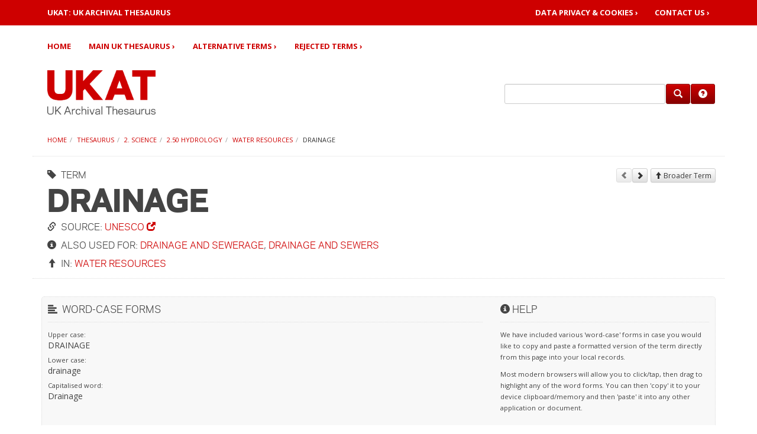

--- FILE ---
content_type: text/html; charset=UTF-8
request_url: https://ukat.aim25.com/thesaurus/f2/mt250/5177/1675/
body_size: 3850
content:
<!DOCTYPE html>
<html lang="en">
<head>
<title>UKAT - UK Archival Thesaurus | Drainage</title>
<base href="https://ukat.aim25.com/" />
<link rel="shortcut icon" href="/favicon.ico" />
<link rel="apple-touch-icon" href="/apple-touch-icon.png" />
<meta charset="utf-8">
<meta http-equiv="X-UA-Compatible" content="IE=edge">
<meta charset="UTF-8" />
<meta name="viewport" content="width=device-width, initial-scale=1, maximum-scale=1">
<link rel="stylesheet" type="text/css" href="/_assets/css/bootstrap.css" media="all">
<link rel="stylesheet" type="text/css" href="/_assets/css/site.css" media="all">
<!--[if lt IE 9]>
 <script type="text/javascript" src="https://oss.maxcdn.com/html5shiv/3.7.2/html5shiv.min.js"></script>
 <script type="text/javascript" src="https://oss.maxcdn.com/respond/1.4.2/respond.min.js"></script>
<![endif]-->
<script type="text/javascript" src="/_assets/js/jquery.js"></script>
<script type="text/javascript" src="/_assets/js/jquery.equal-height.min.js"></script>
<script type="text/javascript" src="/_assets/js/bootstrap.min.js"></script>
<script type="text/javascript" src="/_assets/js/modernizr.js"></script>


<!-- Google Analytics -->
<script>

</script>
<!-- End of Google Analytics -->
<script type="text/javascript" src="/_assets/js/searchform.min.js?_=1758910922"></script>
<!-- start AdvSearch header -->
<script type="text/javascript">
//<![CDATA[
advsea[advsea.length]='{"asid":"as0","cdt":"Search here..."}';
//]]>
</script>
<!-- end AdvSearch header -->
</head>
<body role="document">
<a href="#nav" class="hidden" tabindex="1">skip to navigation</a> <a href="#content" class="hidden" tabindex="2">skip to content</a>
<nav class="navbar" role="navigation">
	<div class="navbar-header">
		<div class="nv0">
			<div class="container">
				<div class="row">
					<div class="col-sm-5"><a href="https://ukat.aim25.com/" style="color:#fff;"><strong>UKAT: UK ARCHIVAL THESAURUS</strong></a></div>
					<div class="col-sm-7">
						<div class="nv0r">
							<ul class="list-inline">
								<li><a href="privacy">Data Privacy &amp; Cookies&nbsp;&rsaquo;</a></li>
								<li><a href="contact-us/">Contact&nbsp;Us&nbsp;&rsaquo;</a></li>
							</ul>
						</div>
					</div>
				</div>
			</div>
			<button type="button" class="navbar-toggle collapsed" data-toggle="collapse" data-target=".navbar-collapse"><span class="sr-only">Toggle navigation</span><span class="icon-bar"></span><span class="icon-bar"></span><span class="icon-bar"></span></button>
		</div>
	</div>
	<div class="container">
		<div class="row">
			<div class="col-xs-12">
				<div class="navbar-collapse collapse">
					<ul class="nav navbar-nav">
						<li><a href="https://ukat.aim25.com/">Home</a></li>
						<li><a href="thesaurus/">Main UK Thesaurus&nbsp;&rsaquo;</a></li>
						<li><a href="alternative-terms/">Alternative Terms&nbsp;&rsaquo;</a></li>
						<li><a href="rejected/">Rejected Terms&nbsp;&rsaquo;</a></li>
					</ul>
				</div>
			</div>
		</div>
	</div>
</nav>
<div class="container">
<div class="row hed">
	<div class="col-md-8 col-sm-6"><a href="https://ukat.aim25.com/"><img class="site-logo" src="/_assets/img/ukat.logo.header.png" alt="UKAT - UK Archival Thesaurus"></a></div>
	<div class="col-md-4 col-sm-6">
		<div id="searchbarframe">
			<div id="searchbar"><form class="form-horizontal" role="search" method="get" action="search-results">
<input type="hidden" name="id" value="20584" />
<input type="hidden" name="asId" value="as0" />
<div class="form-group">
<div class="input-group"><input type="text" value="" id="as0_advsea-search" name="search" class="form-control" /><span class="input-group-btn"><button type="submit" class="btn btn-primary" title="Search"><span class="glyphicon glyphicon-search"></span></button><a href="search-help" class="btn btn-primary" title="Help"><span class="glyphicon glyphicon-question-sign"></span></a></span></div>
</div>
</form>
</div>
		</div>
	</div>
</div>
<div class="row"><div class="col-xs-12"><ol class="breadcrumb">
<li><a href="https://ukat.aim25.com/">Home</a></li><li><a href="thesaurus/">Thesaurus</a></li><li><a href="thesaurus/f2/">2. Science</a></li><li><a href="thesaurus/f2/mt250/">2.50 Hydrology</a></li><li><a href="thesaurus/f2/mt250/5177/">Water resources</a></li><li class="active">Drainage</li>
</ol></div></div>

<div class="row">
<div class="page-header">
<div class="col-lg-9 col-md-8 col-sm-7"><a name="page-header"></a><h1><small><i class="glyphicon glyphicon-tag" title="Thesaurus: Term"></i>&nbsp; TERM</small>Drainage<small><i class="glyphicon glyphicon-link" title="Thesaurus: Source"></i>&nbsp; Source: <a href="http://vocabularies.unesco.org/browser/thesaurus/en/search?clang=en&q=drainage" target="_blank" title="Please note: This link will open in a new browser window">UNESCO&nbsp;<i class="glyphicon glyphicon-new-window"></i></a></small><small><i class="glyphicon glyphicon-info-sign" title="Thesaurus: Term used for"></i>&nbsp;&nbsp;Also used for: <a href="alternative-terms/d/15259">Drainage and sewerage</a>, <a href="alternative-terms/d/19393">Drainage and sewers</a></small><small><i class="glyphicon glyphicon-arrow-up" title="Thesaurus: Broader term(s)"></i>&nbsp;&nbsp;In: <a href="/thesaurus/f2/mt250/5177/">Water resources</a></small></h1>
</div>
<div class="col-lg-3 col-md-4 col-sm-5"><span class="sibling-nav"><a href="#" class="btn btn-default btn-xs disabled" role="button" aria-disabled="true" title="Previous"><i class="glyphicon glyphicon-chevron-left"></i></a><a href="thesaurus/f2/mt250/5177/2595/"><button type="button" class="btn btn-default btn-xs" title="Next"><i class="glyphicon glyphicon-chevron-right"></i></button></a>
<a href="thesaurus/f2/mt250/5177/"><button type="button" class="btn btn-default btn-xs"><i class="glyphicon glyphicon-arrow-up"></i>&nbsp;Broader Term</button></a></span></div>
</div>
</div>
<div class="row">
<div class="col-xs-12">
<a name="content"></a>


<div class="well">
<div class="row">
<div class="col-sm-8">
<h5><i class="glyphicon glyphicon-align-left" title="Thesaurus: Word-Case"></i>&nbsp;&nbsp;Word-Case Forms</h5>
<ul class="list-unstyled">
<li><small>Upper case:</small><br>DRAINAGE</li>
<li><small>Lower case:</small><br>drainage</li>
<li><small>Capitalised word:</small><br>Drainage</li>
</ul>
<br>
</div>
<div class="col-sm-4"><h5><i class="glyphicon glyphicon-info-sign"></i>&nbsp;Help</h5><p><small>We have included various 'word-case' forms in case you would like to copy and paste a formatted version of the term directly from this page into your local records.</small></p><p><small>Most modern browsers will allow you to click/tap, then drag to highlight any of the word forms. You can then 'copy' it to your device clipboard/memory and then 'paste' it into any other application or document.</small></p><p><small></small></p></div>
</div>
</div>
<div class="well"><h5><i class="glyphicon glyphicon-tag" title="Thesaurus: Term"></i>&nbsp; Narrower Terms</h5><ul class="resp-col-3 list-unstyled"><li><a href="thesaurus/f2/mt250/5177/1675/5721">Drainage basins</a></li>
<li><a href="thesaurus/f2/mt250/5177/1675/3108">Runoff</a></li>
<li><a href="thesaurus/f2/mt250/5177/1675/5734">Watersheds</a></li></ul></div>

<div class="well"><h5><i class="glyphicon glyphicon-list" title="Thesaurus: Related term(s)"></i>&nbsp;&nbsp;Related term(s)</h5><ul class="resp-col-3 list-unstyled"><li><a href="/thesaurus/f6/mt645/3103/4701">Drainage engineering</a></li><li><a href="/thesaurus/f6/mt645/3103/">Hydraulic engineering</a></li><li><a href="/thesaurus/f6/mt645/3103/2521">Irrigation</a></li><li><a href="/thesaurus/f6/mt635/4703/3800/4704">Land reclamation</a></li><li><a href="/thesaurus/f2/mt250/5177/1598/4706">Wetlands</a></li></ul></div>

<div class="well">
<div class="row">
<div class="col-sm-8">
<h5><i class="glyphicon glyphicon-download"></i>&nbsp;&nbsp;Exports</h5><ul class="resp-col-2 list-unstyled"><li><a href="export.xml?term=5547" target="_blank" title="Please note: This link will open in a new browser window">XML&nbsp;<i class="glyphicon glyphicon-new-window"></i></a><br><small><strong>Please note:</strong> This XML has been kept intentionally simple. It contains this 'root term', together with <strong>all</strong> narrower terms as a nested (hierarchical list. Some lists may take a few seconds to generate.</small></li><li><a href="export-skos.xml?term=5547" target="_blank" title="Please note: This link will open in a new browser window">SKOS&nbsp;<i class="glyphicon glyphicon-new-window"></i></a><br><small><strong>Please note:</strong> This SKOS export contains an RDF graph of the relationships for this 'concept' and narrower terms. <a href="https://www.w3.org/skos/" target="_blank" title="Please note: This link will open in a new browser window">Click here for more information about SKOS (Simple Knowledge Organization System)&nbsp;<i class="glyphicon glyphicon-new-window"></i></a></small></li></ul>
</div>
<div class="col-sm-4"><h5><i class="glyphicon glyphicon-info-sign"></i>&nbsp;Help</h5><p><small>The contents of these export files can be viewed by clicking the relevant link.</small></p><p><small>To download, you can use your browser's 'save file' function after clicking the link to view contents, or if browsing using a desktop machine you can right-click the relevant link and select 'save link as'.</small></p></div>
</div>
</div>
</div>
</div>
</div>
<section id="footer-bar">
	<div class="container">
		<div class="row">
			<div class="col-sm-7">
				<h5>About UKAT</h5>
				<p>UKAT is a subject thesaurus and controlled vocabulary that UK archives can use when indexing their collections and catalogues. Our key aims are:</p><ul><li>To improve access to archives by subject</li><li>To ensure that archives' users see relevant and consistent subject searches</li><li>To promote involvement in archives by under-represented archive user groups by providing subject terms which reflect their histories and experiences.</li></ul><p>UKAT was created between June 2003 and August 2004 from subject terms contributed by individual archives, projects and users, as part of a project funded by the <a href="https://www.hlf.org.uk/" target="_blank" title="Please note: This link will open in a new browser window">Heritage Lottery Fund (HLF)</a>, with additional funding, management and support from the&nbsp;<a href="https://www.nationalarchives.gov.uk/" target="_blank" title="Please note: This link will open in a new browser window">The National Archives</a> and <a href="https://london.ac.uk/" target="_blank" title="Please note: This link will open in a new browser window">University of London Computer Centre (ULCC)</a>.</p><p>The initial creation of UKAT was overseen by an advisory panel of archivists together with a group including representatives of family history societies and archive users organisations. Since 2004, <a href="http://www.aim25.com/" target="_blank" title="Please note: This link will open in a new browser window">AIM25 (Archives in London and the M25)</a> has steadily added to the subject thesaurus with the addition of new terms and vocabularies, chosen and validated by archive professionals. Ongoing curation and maintenance of the thesaurus is now carried out on a voluntary basis by the AIM25 team and by <a href="https://imagiz.com" target="_blank" title="Please note: This link will open in a new browser window">IMAGIZ</a>.</p><p>UKAT is supported by the <a href="http://aim25.com" target="_blank" title="Please note: This link will open in a new browser window">AIM25 charity&nbsp;<i class="glyphicon glyphicon-new-window"></i></a></p>
			</div>
			<div class="col-sm-1"></div>
			<div class="col-sm-4">
				<hr class="hidden-lg hidden-md hidden-sm">
				<div class="row">
					<div class="col-sm-12 col-xs-4"><h5>Quick Links:</h5><ul class="list-unstyled"><li><a href="thesaurus/">Main UK Thesaurus&nbsp;&rsaquo;</a></li><li><a href="alternative-terms/">Alternative Terms&nbsp;&rsaquo;</a></li><li><a href="rejected/">Rejected Terms&nbsp;&rsaquo;</a></li><li><a href="contact-us/">Contact Us&nbsp;&rsaquo;</a></li></ul></div>
				</div>
			</div>
		</div>
	</div>
</section>
<section id="footer-bar-sub">
	<div class="container">
		<div class="row">
			<div class="col-md-12">
				<div class="pull-left"><p class="small">&copy; Copyright 1997 - 2025 : UKAT - UK Archival Thesaurus</p></div><div class="pull-right"><p class="small"><a href="privacy">Privacy Policy&nbsp;&rsaquo;</a>&nbsp;&nbsp;&nbsp;<a href="site-map">Site Map&nbsp;&rsaquo;</a></p></div>
			</div>
		</div>
	</div>
</section>
</body>
</html>